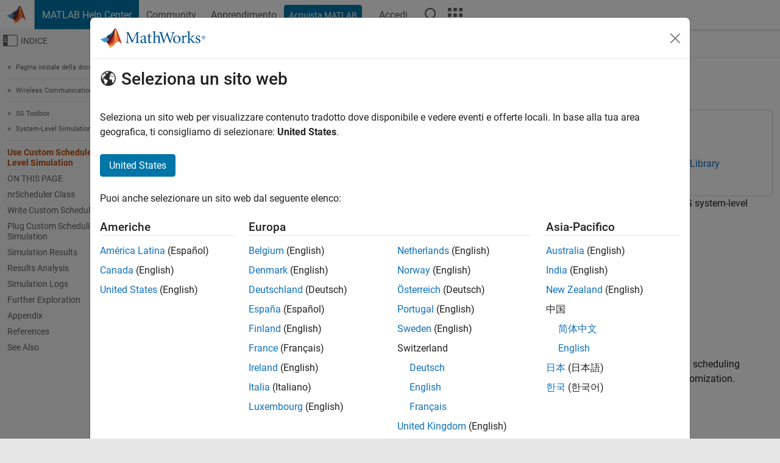

--- FILE ---
content_type: text/html
request_url: https://it.mathworks.com/help/5g/ug/nr-plug-custom-scheduler-in-system-level-simulation.html
body_size: 17572
content:
<!DOCTYPE html><html lang="it"><head><script>window.mwDocMetadata = {"isLoggedIn":false,"exampleVersionSpec":["=25.2"],"isArchivedDoc":false};</script>
	<meta charset="utf-8"/>
	<meta name="viewport" content="width=device-width, initial-scale=1.0"/>
	

	<link rel="icon" href="https://it.mathworks.com/etc.clientlibs/mathworks/clientlibs/customer-ui/templates/common/resources/images/favicon.20251211153853409.ico" type="image/x-icon"/>
	<link rel="canonical" href="https://it.mathworks.com/help/5g/ug/nr-plug-custom-scheduler-in-system-level-simulation.html"/>
	<meta http-equiv="X-UA-Compatible" content="IE=edge"/>
	
	
		<meta name="twitter:card" content="summary_large_image"/>
		<meta name="twitter:site" content="@MathWorks"/>
		
		<meta name="twitter:image" content="https://it.mathworks.com/template-service/help/full-header-footer-offcanvas-bs5/_jcr_content/ogImageSecureUrl.adapt.1200.medium.jpg/1744384063106.jpg"/>
		<meta property="og:image:url" content="https://it.mathworks.com/template-service/help/full-header-footer-offcanvas-bs5/_jcr_content/ogImageSecureUrl.adapt.1200.medium.jpg/1744384063106.jpg"/>
		<meta property="og:image:secure_url" content="https://it.mathworks.com/template-service/help/full-header-footer-offcanvas-bs5/_jcr_content/ogImageSecureUrl.adapt.1200.medium.jpg/1744384063106.jpg"/>
	
	<meta property="og:url" content="https://it.mathworks.com/help/5g/ug/nr-plug-custom-scheduler-in-system-level-simulation.html"/>
	<meta property="og:description" content="Create and integrate a custom scheduling strategy into system-level simulation framework and observe the network performance."/>
	<meta property="og:title" content="Use Custom Scheduler in 5G System-Level Simulation - MATLAB &amp; Simulink"/>
	<meta property="og:type" content="website"/>
	

	

	
    
<script src="https://it.mathworks.com/etc.clientlibs/mathworks/clientlibs/customer-ui/components/webvitals.min.20251211153853409.js"></script>




	
	

	
	
	

	

	
	
		
    
<link rel="stylesheet" href="https://it.mathworks.com/etc.clientlibs/mathworks/clientlibs/customer-ui/components/bootstrap5.min.20251211153853409.css" type="text/css"/>



		
    
<link rel="stylesheet" href="https://it.mathworks.com/etc.clientlibs/mathworks/clientlibs/customer-ui/templates/common/bs5.min.20251211153853409.css" type="text/css"/>



	
	
	
    
<link rel="stylesheet" href="https://it.mathworks.com/etc.clientlibs/mathworks/clientlibs/customer-ui/templates/offcanvasv5.min.20251211153853409.css" type="text/css"/>



	

	<link href="https://it.mathworks.com/etc.clientlibs/mathworks/clientlibs/customer-ui/templates/common/resources/fonts/roboto/roboto-latin-italic-400.20251211153853409.woff2" rel="preload" as="font" type="font/woff2" crossorigin=""/>
	<link href="https://it.mathworks.com/etc.clientlibs/mathworks/clientlibs/customer-ui/templates/common/resources/fonts/roboto/roboto-latin-italic-500.20251211153853409.woff2" rel="preload" as="font" type="font/woff2" crossorigin=""/>
	<link href="https://it.mathworks.com/etc.clientlibs/mathworks/clientlibs/customer-ui/templates/common/resources/fonts/roboto/roboto-latin-italic-700.20251211153853409.woff2" rel="preload" as="font" type="font/woff2" crossorigin=""/>
	<link href="https://it.mathworks.com/etc.clientlibs/mathworks/clientlibs/customer-ui/templates/common/resources/fonts/roboto/roboto-latin-normal-400.20251211153853409.woff2" rel="preload" as="font" type="font/woff2" crossorigin=""/>
	<link href="https://it.mathworks.com/etc.clientlibs/mathworks/clientlibs/customer-ui/templates/common/resources/fonts/roboto/roboto-latin-normal-500.20251211153853409.woff2" rel="preload" as="font" type="font/woff2" crossorigin=""/>
	<link href="https://it.mathworks.com/etc.clientlibs/mathworks/clientlibs/customer-ui/templates/common/resources/fonts/roboto/roboto-latin-normal-700.20251211153853409.woff2" rel="preload" as="font" type="font/woff2" crossorigin=""/>
	<link href="https://it.mathworks.com/etc.clientlibs/mathworks/clientlibs/customer-ui/templates/common/resources/fonts/mathworks.20251211153853409.woff" rel="preload" as="font" type="font/woff" crossorigin=""/>

	
		
		<script>(function(g,b,d,f){(function(a,c,d){if(a){var e=b.createElement("style");e.id=c;e.innerHTML=d;a.appendChild(e)}})(b.getElementsByTagName("head")[0],"at-body-style",d);setTimeout(function(){var a=b.getElementsByTagName("head")[0];if(a){var c=b.getElementById("at-body-style");c&&a.removeChild(c)}},f)})(window,document,"[class*='personalization-container']:not([id^='web-application']) {opacity: 0 !important}",1E3);</script> <script src="//assets.adobedtm.com/d0cc0600946eb3957f703b9fe43c3590597a8c2c/satelliteLib-e8d23c2e444abadc572df06537e2def59c01db09.js" async=""></script>

	
	

	

	

	<title>Use Custom Scheduler in 5G System-Level Simulation - MATLAB &amp; Simulink
</title>
	



<script src="https://it.mathworks.com/etc.clientlibs/mathworks/clientlibs/customer-ui/components/jquery.min.20251211153853409.js"></script><script src="https://it.mathworks.com/etc.clientlibs/mathworks/clientlibs/customer-ui/components/jquery-migrate.min.20251211153853409.js"></script>
<meta xmlns="http://www.w3.org/1999/xhtml" http-equiv="Content-Script-Type" content="text/javascript"/>

<link xmlns="http://www.w3.org/1999/xhtml" href="/help/releases/R2025b/includes/web/css/doc_center.css" rel="stylesheet" type="text/css"/>

<script src="/help/releases/R2025b/includes/shared/equationrenderer/release/MathRenderer.js"></script>
<script src="/help/releases/R2025b/includes/shared/scripts/l10n.js"></script>
<script src="/help/releases/R2025b/includes/shared/scripts/docscripts.js"></script>
<script src="/help/releases/R2025b/includes/shared/scripts/f1help.js"></script>
<script src="/help/releases/R2025b/includes/shared/scripts/mw.imageanimation.js"></script>
<script src="/help/releases/R2025b/includes/shared/scripts/jquery.highlight.js"></script>
<script src="/help/releases/R2025b/includes/product/scripts/underscore-min.js"></script>


<script xmlns="http://www.w3.org/1999/xhtml" src="/help/releases/R2025b/includes/shared/scripts/localstorage.js"></script>

<script src="/help/releases/R2025b/includes/web/scripts/overload.js"></script>
<script src="/help/releases/R2025b/includes/shared/scripts/helpservices.js"></script>
<script src="/help/releases/R2025b/includes/product/scripts/productfilter.js"></script>
<script src="/help/releases/R2025b/includes/shared/scripts/matlab_dialog_shared.js"></script>
<link href="/help/releases/R2025b/includes/shared/highlight/styles/mwdochighlight.min.css" rel="stylesheet" type="text/css"/>
<script src="/help/releases/R2025b/includes/shared/highlight/highlight.min.js"></script>
<link href="/help/releases/R2025b/includes/web/css/doc_center_print.css" rel="stylesheet" type="text/css" media="print"/>
	<meta name="robots" content="all"/><meta name="description" content="Create and integrate a custom scheduling strategy into system-level simulation framework and observe the network performance."/><style>/*BS5 - UserNav*/
	@media (min-width:992px) {
  	body.-has_usernav {      
    #localnav .navbar-nav { margin:0 0 0 -5px !important; display:inline-block; font-size:0; white-space:nowrap; }
    #localnav .navbar-nav > li { padding:0 !important; margin-bottom:0; display:inline-block; font-size:13px; line-height:1.00; float:none; }
    #localnav .navbar-nav > .nav-item + .nav-item { padding-left:1px !important; border-left:none !important; }
    #localnav .navbar-nav > li > a { padding:10px 10px 8px !important; border-radius:4px; display:inline-block; line-height:1.00; text-align:center; }

    #localnav .navbar-nav > li > a,
    #localnav .navbar-nav > li > a:visited { color:var(--mw-ws-global-link-color);  }    
    #localnav .navbar-nav > li > a:hover { background:var(--mw-ws-additive-color-transparent); color:var(--mw-color-brand03) !important; text-decoration:none !important; }
    #localnav .navbar-nav > li > a:focus { outline-offset:-2px; }

    #localnav .navbar-nav > li > a.active { background:#e6f2fa !important; color:var(--mw-ws-global-color) !important; }
    #localnav .navbar-nav > li > a.active:hover { background:#e6f2fa !important; color:var(--mw-ws-global-color) !important; }    

    #localnav .navbar-nav > li > a >.result_count { font-size:11px; }

    #localnav > li#crux_nav_documentation.active { padding:10px 10px 8px; border-radius:var(--mw-ws-global-border-radius); background:#e6f2fa; color:var(--mw-ws-global-color); line-height:1.00; text-align:center; }
    #localnav > li#crux_nav_documentation.active > a { padding:0; background:var(--mw-ws-additive-color-transparent); }
  }
}

@media (max-width:991.98px) {
  body.-has_usernav {   
    #localnav .navbar-nav { width:100% !important; }
    #localnav .navbar-nav > li { padding-left:0 !important; font-size:13px; }
    #localnav .navbar-nav > li > a.active { background:#e6f2fa; color:var(--mw-ws-global-color) !important; }
  }
}</style><style>#localnav:has(.alert) { height:calc(44px + 36px); padding-top:36px; }
			#localnav .alert { width: 100%; padding-top:2px; padding-right:5px; padding-bottom:2px; border-top:none; border-left:none; border-right:none; border-radius:0; display:flex; align-items:center; flex-direction:row; flex-wrap:nowrap; gap:7px; position:absolute; top:0; z-index:2;  }
			#localnav .alert p { margin-bottom:0; }
			#localnav .alert-dismissible .btn-close { margin-left:auto; position:relative; }</style><link rel="alternate" hreflang="x-default" href="https://www.mathworks.com/help/5g/ug/nr-plug-custom-scheduler-in-system-level-simulation.html"/>
	<link rel="alternate" hreflang="de" href="https://de.mathworks.com/help/5g/ug/nr-plug-custom-scheduler-in-system-level-simulation.html"/>
	<link rel="alternate" hreflang="en" href="https://www.mathworks.com/help/5g/ug/nr-plug-custom-scheduler-in-system-level-simulation.html"/>
	<link rel="alternate" hreflang="es" href="https://la.mathworks.com/help/5g/ug/nr-plug-custom-scheduler-in-system-level-simulation.html"/>
	<link rel="alternate" hreflang="fr" href="https://fr.mathworks.com/help/5g/ug/nr-plug-custom-scheduler-in-system-level-simulation.html"/>
	<link rel="alternate" hreflang="it" href="https://it.mathworks.com/help/5g/ug/nr-plug-custom-scheduler-in-system-level-simulation.html"/>
	<link rel="alternate" hreflang="ja" href="https://jp.mathworks.com/help/5g/ug/nr-plug-custom-scheduler-in-system-level-simulation.html"/>
	<link rel="alternate" hreflang="ko" href="https://kr.mathworks.com/help/5g/ug/nr-plug-custom-scheduler-in-system-level-simulation.html"/>
	<link rel="alternate" hreflang="zh" href="https://ww2.mathworks.cn/help/5g/ug/nr-plug-custom-scheduler-in-system-level-simulation.html"/></head>



	<body id="template_offcanvas" class="site_lang_it templateservice offcanvas_fluid
		  
		  
		  
 		  
		  -has_usernav
		  -is_full_header
		  
		  ">
		<a class="skip_link visually-hidden-focusable" href="#main">Vai al contenuto</a>

		
		


	<div class="sticky-top" id="sticky_container">
		

	<header class="-has_matrix
					 -has_mwa
					 -has_store
					 -has_topnav
					 -has_subnav
					 ">
		<nav class="navbar navbar-expand-lg" aria-label="Navigazione pagina principale">
			<div class="container-fluid">
				<div class="d-lg-flex flex-row align-items-center" id="header_content_container">
					<a href="/?s_tid=user_nav_logo" class="navbar-brand d-inline-flex">
						
						<img src="https://it.mathworks.com/etc.clientlibs/mathworks/clientlibs/customer-ui/templates/common/resources/images/mathworks-logo-membrane.20251211153853409.svg" class="mw_logo" alt="MathWorks" width="34" height="30"/>
					</a>

					<div class="sectionHead sectionhead containsResourceName resourceClass-sectionhead">


	<p class="d-inline-flex d-lg-none h1">
		<a href="/help/?s_tid=user_nav_help" class="add_cursor_pointer">MATLAB Help Center</a>
		
	</p>
	




</div>


					<div class="d-flex d-lg-none" id="global_mobile_actuator_container_search">
						<button class="navbar-toggler btn collapsed" id="global_search_mobile_actuator" type="button" data-toggle="collapse" data-bs-toggle="collapse" data-target="#global_search_mobile" data-bs-target="#global_search_mobile" aria-controls="global_search_mobile" aria-expanded="false" aria-label="Toggle Search">
							<span class="icon-search"></span>
						</button>
					</div>
					<div class="navbar-collapse collapse" id="global_search_mobile">
						<div id="global_search_mobile_placeholder"></div>
						<div id="global_search_container">
							<div class="sectionHeadSearchBox sectionheadsearchbox containsResourceName resourceClass-sectionheadsearchbox">

	

	
		
    
<script src="https://it.mathworks.com/etc.clientlibs/mathworks/clientlibs/customer-ui/components/sectionheadsearchbox/bs5.min.20251211153853409.js"></script>



		
    
<link rel="stylesheet" href="https://it.mathworks.com/etc.clientlibs/mathworks/clientlibs/customer-ui/components/typeahead.min.20251211153853409.css" type="text/css"/>
<script src="https://it.mathworks.com/etc.clientlibs/mathworks/clientlibs/customer-ui/components/lodash.min.20251211153853409.js"></script>
<script src="https://it.mathworks.com/etc.clientlibs/mathworks/clientlibs/customer-ui/components/handlebars.min.20251211153853409.js"></script>
<script src="https://it.mathworks.com/etc.clientlibs/mathworks/clientlibs/customer-ui/components/typeahead.min.20251211153853409.js"></script>



		
    



		
		<form name="search" id="site_search" class="site_search" action="/support/search.html" method="get" data-release="R2025b" data-language="it">
			<div class="input-group">
				<label id="search-mathworks" class="visually-hidden" for="query">Cerca nel centro assistenza</label>
				<input type="hidden" name="c[]" id="site_search_collection" value="support"/>
				<input type="search" name="q" id="query" class="form-control conjoined_search" aria-autocomplete="list" autocomplete="off" role="combobox" aria-controls="search_suggestions" aria-haspopup="listbox" aria-expanded="true" aria-activedescendant="" placeholder="Cerca nel centro assistenza" data-site-domain="it" data-site-language="it" data-typeahead-proxy-url="https://services.mathworks.com/typeahead" data-typeahead-type="grouped" data-typeahead-result-count="5" data-typeahead-collection="functions,blocks" data-label-suggestions="Suggerimenti" data-label-see-all-results="See all results" aria-labelledby="search-mathworks" aria-owns="sectionHeadSearchDropdown"/>
				<button class="btn btn_color_blue btn-outline dropdown-toggle" type="button" data-toggle="dropdown" data-bs-toggle="dropdown" aria-expanded="false" id="site_search_selector">Centro assistenza</button>
				<ul class="dropdown-menu dropdown-menu-end" id="sectionHeadSearchDropdown">
					
						<li style="display:none;"><a class="dropdown-item" href="#" data-placeholder="Cerca nel centro assistenza" data-collection="support" data-action="https://it.mathworks.com/support/search.html" data-parameter="q">Centro assistenza</a></li>
					
					<li><a class="dropdown-item" href="#" data-placeholder="Ricerca MathWorks.com" data-collection="entire_site" data-action="https://it.mathworks.com/search.html" data-parameter="q">MathWorks</a></li>
				</ul>
				<button type="submit" id="searchbutton" class="btn btn_color_blue btn-outline icon-search" aria-label="Cerca"></button>
			</div>
		</form>
	

	

</div>

						</div>
					</div>


					<div class="d-flex d-lg-none" id="global_mobile_actuator_container_navigation">
						<button class="navbar-toggler collapsed btn" id="global_navigation_mobile_actuator" type="button" data-toggle="collapse" data-bs-toggle="collapse" data-target="#global_navigation" data-bs-target="#global_navigation" aria-controls="global_navigation" aria-expanded="false" aria-label="${alwaystranslate:&#39;Toggle Main Navigation&#39;}">
							<span class="icon-menu-full"></span>
						</button>
					</div>
					<div class="collapse navbar-collapse" id="global_navigation">
						
						<div class="topNavigation topnavigation containsResourceName resourceClass-topnavigation">



	<ul class="navbar-nav flex-grow-1 align-items-lg-center mb-0">
		
		
			<li class="nav-item dropdown" id="globalnav_item_helpcenter">
				
	
	
	

	

	<a href="/help/?s_tid=user_nav_help" class="nav-link active ">

		

		
			
			MATLAB Help Center</a>

		
		
	

				
			</li>
		
			<li class="nav-item dropdown" id="globalnav_item_community">
				
	
	
	

	

	<a href="/matlabcentral/?s_tid=user_nav_community" class="nav-link ">

		

		
			
			Community</a>

		
		
	

				
			</li>
		
			<li class="nav-item dropdown" id="globalnav_item_learning">
				
	
	
	

	

	<a href="https://matlabacademy.mathworks.com/?s_tid=user_nav_learning" class="nav-link ">

		

		
			
			Apprendimento</a>

		
		
	

				
			</li>
		

		
		<li class="nav-item  -alignment_lg_end" id="globalnav_item_matlab">
			
			

			
	
	
	

	

	<a href="https://login.mathworks.com/embedded-login/landing.html?cid=getmatlab&amp;s_tid=user_nav_getml" style="display:none !important;" class="not-logged-in btn btn_color_blue d-block d-lg-inline-flex ">

		

		
			
			Acquista MATLAB</a>

		
		
	

			
	
	
	

	

	<a href="https://login.mathworks.com/embedded-login/landing.html?cid=getmatlab&amp;s_tid=user_nav_getml" style="display:none !important;" class="logged-in btn btn_color_blue d-block d-lg-inline-flex ">

		

		
			
			MATLAB</a>

		
		
	


		</li>

		
		
			<li class="nav-item dropdown -alignment_lg_end" id="globalnav_item_mwa">
				<a href="#" class="nav-link headernav_login mwa-nav_login" id="mwanav_item_login" style="display: none;" aria-label="Accedere al proprio MathWorks Account">
					Accedi
				</a>

				<a href="#" class="nav-link headernav_logout dropdown-toggle" id="mwanav_actuator" role="button" data-toggle="dropdown" data-bs-toggle="dropdown" aria-expanded="false" style="display: none;" title="Accedi al tuo MathWorks Account">
					<span class="mwanav_avatar mwa_image_drop_down"></span>
					<span class="mobile_account_name visually_hidden_xxl visually_hidden_xl visually_hidden_lg hidden-md hidden-lg"></span>
				</a>
				<ul class="dropdown-menu dropdown-menu-lg-end" id="mwanav_dropdown_menu">
					<li id="mwanav_item_account"><a class="mwa-account dropdown-item">Il Mio Account</a></li>
					<li id="mwanav_item_community"><a class="mwa-community-profile dropdown-item">Il mio Profilo utente</a></li>
					<li id="mwanav_item_associate"><a class="mwa-link-license dropdown-item">Associa Licenza</a></li>
					<li><hr class="dropdown-divider"/></li>
					<li id="mwanav_item_logout"><a class="mwa-logout dropdown-item">Disconnettiti</a></li>
				</ul>
			</li>
		

		

		

		<li class="nav-item d-block d-lg-none" id="globalnav_item_mobile_cta_support">
			
	
	
	

	

	<a href="/support/contact_us.html" id="mobile_cta_support" class="nav-link ">

		

		
			<span class="icon-phone"></span>
			Contatta l’assistenza MathWorks</a>

		
		
	

		</li>

		<li class="nav-item d-block d-lg-none" id="globalnav_item_mobile_cta_corporate">
			
	
	
	

	

	<a href="/" id="mobile_cta_corporate" class="nav-link ">

		

		
			<span class="icon-membrane"></span>
			Visit mathworks.com</a>

		
		
	

		</li>

		<li class="nav-item dropdown d-none d-lg-block -alignment_lg_end" id="globalnav_item_search">
			<a href="#" class="nav-link dropdown-toggle" role="button" data-toggle="dropdown" data-bs-toggle="dropdown" aria-expanded="false" aria-label="Cerca"><span class="icon-search"></span></a>
			<div class="dropdown-menu">
				<div class="container-lg">
					<div class="row align-items-center">
						
						
							<div class="col">
								<div id="global_search_desktop_placeholder"></div>
							</div>
						
					</div>
				</div>
			</div>
		</li>

		<li class="nav-item d-none d-lg-block -alignment_lg_end" id="globalnav_item_matrix">
			<mw-matrix lang="it" tier="DOTCOM" env="prod" bsversion="bs5" class="nav-link" host="https://it.mathworks.com"></mw-matrix>
		</li>
	</ul>


	


</div>

					</div>
				</div>

				
			</div>
		</nav>
	</header>



		
		
		
	</div>





		
<div id="offcanvas_container">
	

	<div class="collapse collapse-horizontal" id="offcanvas_menu" data-offcanvas-id="helpcenter-offcanvas">
		<button class="btn collapsed" id="offcanvas_actuator" type="button" data-bs-toggle="collapse" data-bs-target="#offcanvas_menu" aria-expanded="false" aria-controls="offcanvas_menu">
			<span class="icon-offcanvas-menu"><span class="visually-hidden">Attiva/disattiva menu di navigazione off-canvas</span></span> <span class="offcanvas_actuator_label" aria-hidden="true">Indice</span>
		</button>
		<div id="offcanvas_menu_content"><nav class="offcanvas_nav" role="navigation">
<div class="search_refine_v4 -presentation_browse">
<div id="facets_area">
<div class="personalization-container" id="web-application-offcanvas-container">
<ol itemscope="" itemtype="https://schema.org/BreadcrumbList" class="nav_breadcrumb list-unstyled" id="ul_left_nav_ancestors">
  <li itemscope="" itemtype="http://www.schema.org/ListItem" itemprop="itemListElement">
	  <a itemprop="item" href="/help/index.html?s_tid=CRUX_lftnav">
      <span itemprop="name">Pagina iniziale della documentazione</span>
		</a>
    <meta itemprop="position" content="1"/>
	</li>
</ol>
<ol itemscope="" itemtype="https://schema.org/BreadcrumbList" class="nav_breadcrumb list-unstyled" id="ul_left_nav_productgroups">
<li itemscope="" itemtype="http://schema.org/ListItem" itemprop="itemListElement">
	<a itemprop="item" href="/help/overview/wireless-communications.html?s_tid=hc_product_group_bc">
    <span itemprop="name">Wireless Communications</span>
	</a>
  <meta itemprop="position" content="1"/>
</li></ol><ol itemscope="" itemtype="https://schema.org/BreadcrumbList" class="nav_disambiguation list-unstyled"><li itemscope="" itemtype="http://schema.org/ListItem" itemprop="itemListElement">
						<a itemprop="item" href="../index.html?s_tid=CRUX_lftnav" id="index">
              <span itemprop="name">5G Toolbox</span>
            </a>
            <meta itemprop="position" content="1"/>
					</li><li itemscope="" itemtype="http://schema.org/ListItem" itemprop="itemListElement">
						<a itemprop="item" href="../system-level-simulation.html?s_tid=CRUX_lftnav" id="mw_00fe9036-bb0f-48fe-beb0-7719a40f75d4">
              <span itemprop="name">System-Level Simulation</span>
            </a>
            <meta itemprop="position" content="2"/>
					</li></ol><ul class="nav_scrollspy nav list-unstyled" id="nav_scrollspy" aria-label="On this page">
	<li class="nav_scrollspy_function nav-item notranslate" aria-hidden="true">Use Custom Scheduler in 5G System-Level Simulation</li>

<li class="nav_scrollspy_title" id="SSPY810-refentry">On this page</li><li class="nav-item"><a href="#NRPlugCustomSchedulerExample-1" class="intrnllnk nav-link">nrScheduler Class</a></li><li class="nav-item"><a href="#NRPlugCustomSchedulerExample-2" class="intrnllnk nav-link">Write Custom Scheduling Strategy</a></li><li class="nav-item"><a href="#NRPlugCustomSchedulerExample-4" class="intrnllnk nav-link">Plug Custom Scheduling Strategy into Simulation</a></li><li class="nav-item"><a href="#NRPlugCustomSchedulerExample-5" class="intrnllnk nav-link">Simulation Results</a></li><li class="nav-item"><a href="#NRPlugCustomSchedulerExample-6" class="intrnllnk nav-link">Results Analysis</a></li><li class="nav-item"><a href="#NRPlugCustomSchedulerExample-10" class="intrnllnk nav-link">Simulation Logs</a></li><li class="nav-item"><a href="#NRPlugCustomSchedulerExample-11" class="intrnllnk nav-link">Further Exploration</a></li><li class="nav-item"><a href="#NRPlugCustomSchedulerExample-12" class="intrnllnk nav-link">Appendix</a></li><li class="nav-item"><a href="#References" class="intrnllnk nav-link">References</a></li><li class="nav-item"><a href="#seealsoref" class="intrnllnk nav-link">See Also</a></li></ul></div>
</div>
</div>
</nav>
			<div class="sidebar parsys containsResourceName resourceClass-parsys"><div class="targetcontainer containsResourceName resourceClass-targetcontainer section">



<div class="personalization-container " id="web-application-offcanvas-container">
	<div><div class="targetContent parsys containsResourceName resourceClass-parsys">
</div>
</div>
</div></div>

</div>

		</div>
		
    
<script src="https://it.mathworks.com/etc.clientlibs/mathworks/clientlibs/customer-ui/templates/offcanvasv5.min.20251211153853409.js"></script>



	</div>


	<div id="offcanvas_body_container">
		<div id="offcanvas_body">
			

	
	<div class="localnav" id="localnav">
		<div class="localnav_container">
			<div class="container-fluid">
				<div class="row">
					<div class="col-12">
						<nav class="navbar navbar-expand-lg" aria-label="Local Navigation">
							<button class="navbar-toggler" type="button" id="localnav_actuator" data-toggle="collapse" data-bs-toggle="collapse" data-target="#local_navigation" data-bs-target="#local_navigation" aria-controls="localnav" aria-expanded="false" aria-label="Navigazione Toggle"><span class="icon-kebab"></span></button>
							<div class="collapse navbar-collapse" id="local_navigation">
								<div class="localNavigation localnav containsResourceName resourceClass-localnav">



	
	<ul class="navbar-nav  crux_resource_list crux_browse" id="localnav_navbar">
	<li class="nav-item crux_resource" data-nav-id="crux_nav_documentation">
		<a class="nav-link active" href="/help/5g/system-level-simulation.html?s_tid=CRUX_topnav" data-id="">
			Documentation
	    </a>
	</li>

	<li class="nav-item crux_resource" data-nav-id="crux_nav_examples">
		<a class="nav-link " href="/help/5g/examples.html?s_tid=CRUX_topnav&amp;category=system-level-simulation" data-id="">
			Examples
	    </a>
	</li>

	<li class="nav-item crux_resource" data-nav-id="crux_nav_function">
		<a class="nav-link " href="/help/5g/referencelist.html?type=function&amp;s_tid=CRUX_topnav&amp;category=system-level-simulation" data-id="">
			Functions
	    </a>
	</li>

	<li class="nav-item crux_resource" data-nav-id="crux_nav_block">
		<a class="nav-link " href="/help/5g/referencelist.html?type=block&amp;s_tid=CRUX_topnav&amp;category=system-level-simulation" data-id="">
			Blocks
	    </a>
	</li>

	<li class="nav-item crux_resource" data-nav-id="crux_nav_app">
		<a class="nav-link " href="/help/5g/referencelist.html?type=app&amp;s_tid=CRUX_topnav&amp;category=system-level-simulation" data-id="">
			Apps
	    </a>
	</li>

	<li class="nav-item crux_resource" data-nav-id="crux_nav_video">
		<a class="nav-link " href="/support/search.html?fq%5B%5D=asset_type_name:video&amp;fq%5B%5D=category:5g/system-level-simulation&amp;page=1&amp;s_tid=CRUX_topnav" data-id="">
			Video
	    </a>
	</li>

	<li class="nav-item crux_resource" data-nav-id="crux_nav_answers">
		<a class="nav-link " href="/support/search.html?fq%5B%5D=asset_type_name:answer&amp;fq%5B%5D=category:5g/system-level-simulation&amp;page=1&amp;s_tid=CRUX_topnav" data-id="">
			Risposte
	    </a>
	</li>
</ul>




</div>

							</div>
						</nav>
					</div>
				</div>
			</div>
		</div>
	</div>



			<div class="introParsys parsys containsResourceName resourceClass-parsys">
</div>

			<div class="content_container" id="content_container">
				<div class="container-fluid">
					<div class="row">
						<div class="col" id="offcanvas_fixed_menu_container"> </div>
						<div class="col" id="offcanvas_content_container">
							
							<div id="offcanvas_focus_actuator" tabindex="0" class="d-block d-md-none"><span class="visually-hidden">Contenuto principale</span></div>
							

<main id="main" tabindex="-1">
	
	<section><div class="mainParsys parsys containsResourceName resourceClass-parsys"><div class="cssjs containsResourceName section resourceClass-cssjs">






<style>
@media (max-width:991.98px) {

    #localnav .nav-item:not(:first-child) .nav-link { padding-left:24px !important; }
    #localnav .dropdown-menu .dropdown-item { padding-left:calc(var(--bs-dropdown-item-padding-x) * 3); }

}
</style>
</div>
<div class="cssjs containsResourceName section resourceClass-cssjs">





	
    
<link rel="stylesheet" href="https://it.mathworks.com/etc.clientlibs/mathworks/clientlibs/customer-ui/components/embeddedchat/bs5.min.20251211153853409.css" type="text/css"/>
<script src="https://it.mathworks.com/etc.clientlibs/mathworks/clientlibs/customer-ui/templates/akamai.min.20251211153853409.js"></script>
<script src="https://it.mathworks.com/etc.clientlibs/mathworks/clientlibs/customer-ui/components/embeddedchat/bs5.min.20251211153853409.js"></script>



	
	



</div>
<div class="cssjs containsResourceName section resourceClass-cssjs">






<style>
@media (max-width: 991.98px) {
    #localnav_actuator { width:auto !important; padding-left:10px !important; display: flex !important; align-items:center !important; flex-direction: row-reverse !important; justify-content:center !important; }
    #localnav_actuator:after { padding-right:5px; content:"Risorse"; font-size:14px; white-space:nowrap; }
    #localnav_actuator .icon-kebab { position:relative; top:-1px; }
    #localnav_actuator .icon-kebab:before { content: "\e60f" !important; font-size:16px; }
}
</style>
</div>
<div class="cssjs containsResourceName section resourceClass-cssjs">





	
	
    
<link rel="stylesheet" href="https://it.mathworks.com/etc.clientlibs/mathworks/clientlibs/customer-ui/templates/mathworks-aem.min.20251211153853409.css" type="text/css"/>
<link rel="stylesheet" href="https://it.mathworks.com/etc.clientlibs/mathworks/clientlibs/customer-ui/components/searchrefine.min.20251211153853409.css" type="text/css"/>
<link rel="stylesheet" href="https://it.mathworks.com/etc.clientlibs/mathworks/clientlibs/customer-ui/components/panel.min.20251211153853409.css" type="text/css"/>
<link rel="stylesheet" href="https://it.mathworks.com/etc.clientlibs/mathworks/clientlibs/customer-ui/components/card.min.20251211153853409.css" type="text/css"/>
<link rel="stylesheet" href="https://it.mathworks.com/etc.clientlibs/mathworks/clientlibs/customer-ui/templates/search.min.20251211153853409.css" type="text/css"/>



	



</div>
<div class="cssjs containsResourceName section resourceClass-cssjs">





	
	
    
<link rel="stylesheet" href="https://it.mathworks.com/etc.clientlibs/mathworks/clientlibs/customer-ui/components/form.min.20251211153853409.css" type="text/css"/>



	



</div>
<div class="cssjs containsResourceName section resourceClass-cssjs">





	
    
<link rel="stylesheet" href="https://it.mathworks.com/etc.clientlibs/mathworks/clientlibs/customer-ui/components/nuggets.min.20251211153853409.css" type="text/css"/>
<script src="https://it.mathworks.com/etc.clientlibs/mathworks/clientlibs/customer-ui/components/nuggets.min.20251211153853409.js"></script>



	
	



</div>
<div class="cssjs containsResourceName section resourceClass-cssjs">





	
    



	
	



</div>
<div class="cssjs containsResourceName section resourceClass-cssjs">





	
    
<link rel="stylesheet" href="https://it.mathworks.com/etc.clientlibs/mathworks/clientlibs/customer-ui/components/accordion.min.20251211153853409.css" type="text/css"/>
<link rel="stylesheet" href="https://it.mathworks.com/etc.clientlibs/mathworks/clientlibs/customer-ui/components/alert.min.20251211153853409.css" type="text/css"/>
<link rel="stylesheet" href="https://it.mathworks.com/etc.clientlibs/mathworks/clientlibs/customer-ui/components/band.min.20251211153853409.css" type="text/css"/>
<link rel="stylesheet" href="https://it.mathworks.com/etc.clientlibs/mathworks/clientlibs/customer-ui/components/blockquote.min.20251211153853409.css" type="text/css"/>
<link rel="stylesheet" href="https://it.mathworks.com/etc.clientlibs/mathworks/clientlibs/customer-ui/components/image.min.20251211153853409.css" type="text/css"/>
<link rel="stylesheet" href="https://it.mathworks.com/etc.clientlibs/mathworks/clientlibs/customer-ui/components/inpagenav.min.20251211153853409.css" type="text/css"/>
<link rel="stylesheet" href="https://it.mathworks.com/etc.clientlibs/mathworks/clientlibs/customer-ui/components/table.min.20251211153853409.css" type="text/css"/>
<script src="https://it.mathworks.com/etc.clientlibs/mathworks/clientlibs/customer-ui/components/accordion.min.20251211153853409.js"></script>
<script src="https://it.mathworks.com/etc.clientlibs/mathworks/clientlibs/customer-ui/components/panel.min.20251211153853409.js"></script>



	
	



</div>
<div class="targetcontainer containsResourceName resourceClass-targetcontainer section">



<div class="personalization-container " id="web-application-body-container">
<section xmlns="http://www.w3.org/1999/xhtml" id="doc_center_content" itemprop="content" lang="en" data-language="en" data-bs-spy="scroll" data-bs-target="#nav_scrollspy"><div id="pgtype-topic">
<section><h1 class="r2025b" itemprop="title content" id="mw_f50a4203-9daf-4dec-88b0-6d0bc8070d5b">Use Custom Scheduler in 5G System-Level Simulation</h1><div class="examples_short_list hidden_ios_android" data-products="5G WIRELESSNETWORK"><div data-pane="metadata" class="card metadata_container"><div class="card-body metadata_content"><p class="add_margin_5">This example uses:</p><ul class="list-unstyled add_border_bottom example_product_list" itemprop="requiredprods"><li><a class="coming_from_product" href="matlab:matlab.internal.addons.showAddon(&#39;5G&#39;)">5G Toolbox</a><a class="not_coming_from_product" href="../../5g/index.html">5G Toolbox</a></li><li><a class="coming_from_product" href="matlab:matlab.internal.addons.showAddon(&#39;WIRELESSNETWORK&#39;)">Communications Toolbox Wireless Network Simulation Library</a><a class="not_coming_from_product" href="https://www.mathworks.com/matlabcentral/fileexchange/119923-communications-toolbox-wireless-network-simulation-library">Communications Toolbox Wireless Network Simulation Library</a></li></ul><div class="d-grid"><a class="btn btn_color_blue" href="matlab:openExample(&#39;5g/NRPlugCustomSchedulerExample&#39;)" data-ex-genre="Live Script">Open Live Script</a></div></div></div></div><div itemscope="" itemtype="http://www.mathworks.com/help/schema/MathWorksDocPage/Example" itemprop="example" class="em_example"><meta itemprop="exampleid" content="5g-NRPlugCustomSchedulerExample"/><meta itemprop="exampletitle" content="Use Custom Scheduler in 5G SystemLevel Simulation"/></div><span id="NRPlugCustomSchedulerExample" class="anchor_target"></span><p class="shortdesc">This example shows how to create a custom resource-scheduling strategy, using the <a href="../ref/nrscheduler-class.html" data-docid="5g_ref#mw_56dd154e-95de-4db5-be86-dfdd6ede2dcb" class="a"><code class="olink">nrScheduler</code></a> class, and use it in a 5G system-level simulation. When developing a custom scheduling strategy, you can:</p><div class="itemizedlist"><ul><li><p>Use the available properties from the <a href="../ref/nrscheduler-class.html" data-docid="5g_ref#mw_56dd154e-95de-4db5-be86-dfdd6ede2dcb" class="a"><code class="olink">nrScheduler</code></a> class.</p></li><li><p>Define custom user equipment (UE) information and use it in the scheduling strategy.</p></li><li><p>Define custom properties and methods in the scheduling strategy.</p></li><li><p>Define custom statistics for your scheduling strategy.</p></li></ul></div><p>This example features various simulation logs and visualizations that you can use to assess the impact of the developed scheduling strategy on network performance. This figure indicates where a scheduler resides in the protocol stack along with its customization.</p><div class="informalfigure"><div id="d126e31556" class="mediaobject"><p><img src="../../examples/5g/win64/NRPlugCustomSchedulerExample_01.png" alt="Custom scheduler" height="320" width="499"/></p></div></div><div class="procedure"><h3 class="title" id="NRPlugCustomSchedulerExample-1"><code class="literal">nrScheduler</code> Class</h3><p>The <a href="../ref/nrscheduler-class.html" data-docid="5g_ref#mw_56dd154e-95de-4db5-be86-dfdd6ede2dcb" class="a"><code class="olink">nrScheduler</code></a> class handles physical uplink shared channel (PUSCH) and physical downlink shared channel (PDSCH) resource scheduling. For each scheduled slot, the class prioritizes satisfying the retransmission requirements of the UE nodes. After addressing retransmissions, it schedules new transmissions with the remaining frequency resources within the bandwidth. You can customize the new transmission scheduling by creating a subclass of <a href="../ref/nrscheduler-class.html" data-docid="5g_ref#mw_56dd154e-95de-4db5-be86-dfdd6ede2dcb" class="a"><code class="olink">nrScheduler</code></a> and writing your custom scheduling logic. </p><p>The <a href="../ref/nrscheduler-class.html" data-docid="5g_ref#mw_56dd154e-95de-4db5-be86-dfdd6ede2dcb" class="a"><code class="olink">nrScheduler</code></a> class provides access to various information, such as UE buffer status, channel quality, and other relevant details, through its properties. You can use these properties to write an intelligent scheduling strategy. The <a href="../ref/nrscheduler-class.html" data-docid="5g_ref#mw_56dd154e-95de-4db5-be86-dfdd6ede2dcb" class="a"><code class="olink">nrScheduler</code></a> class exposes <a href="../ref/nrscheduler.schedulenewtransmissionsdl.html" data-docid="5g_ref#mw_60c8f75a-8de3-47bb-bd6f-d4ba51256741" class="a"><code class="olink">scheduleNewTransmissionsDL</code></a> and <a href="../ref/nrscheduler.schedulenewtransmissionsul.html" data-docid="5g_ref#mw_dcab66e3-229f-4f08-89b1-3de7edf99d52" class="a"><code class="olink">scheduleNewTransmissionsUL</code></a> as protected methods, enabling you to override them in your custom strategy class inherited from <a href="../ref/nrscheduler-class.html" data-docid="5g_ref#mw_56dd154e-95de-4db5-be86-dfdd6ede2dcb" class="a"><code class="olink">nrScheduler</code></a>.</p><h3 class="title" id="NRPlugCustomSchedulerExample-2">Write Custom Scheduling Strategy</h3><p>This example uses the scheduling strategy implemented in the helper file <a href="matlab:openExample(&#39;5g/NRPlugCustomSchedulerExample&#39;,&#39;supportingFile&#39;,&#39;helperNRCustomSchedulingStrategy&#39;)" target="_blank"><code class="literal">helperNRCustomSchedulingStrategy</code></a>, which inherits from <a href="../ref/nrscheduler-class.html" data-docid="5g_ref#mw_56dd154e-95de-4db5-be86-dfdd6ede2dcb" class="a"><code class="olink">nrScheduler</code></a>.</p><h4 class="title" id="NRPlugCustomSchedulerExample-3">Strategy Description</h4><p>The scheduling strategy in this example allocates resource blocks (RBs) to UE nodes based on their priorities. At setup, you can categorize each UE node as either high-priority (priority 1) or low-priority (priority 2). During runtime, the scheduling strategy executes these steps in each scheduled slot:</p><div class="orderedlist"><ol style="list-style: decimal;"><li><p>Scheduling of High-Priority UE nodes—The strategy allots a predefined, fixed number of RBs to each eligible high-priority UE. For more information about eligible UE nodes, see the <a href="../ref/nrscheduler.schedulenewtransmissionsdl.html" data-docid="5g_ref#mw_60c8f75a-8de3-47bb-bd6f-d4ba51256741" class="a"><code class="olink">scheduleNewTransmissionsDL</code></a> and <a href="../ref/nrscheduler.schedulenewtransmissionsul.html" data-docid="5g_ref#mw_dcab66e3-229f-4f08-89b1-3de7edf99d52" class="a"><code class="olink">scheduleNewTransmissionsUL</code></a> methods of the <a href="../ref/nrscheduler-class.html" data-docid="5g_ref#mw_56dd154e-95de-4db5-be86-dfdd6ede2dcb" class="a"><code class="olink">nrScheduler</code></a> class. If the strategy cannot serve all high-priority UE nodes with the required fixed number of RBs, then it schedules UE nodes from a randomly selected subset of high-priority UE nodes in the slot.</p></li><li><p>Scheduling of Low-Priority UE nodes— After allocating RBs to high-priority UE nodes, if any RBs remain free, the scheduling strategy distributes them equally among the low-priority UE nodes.</p></li></ol></div><p>This strategy applies to both downlink (DL) and uplink (UL) new transmission scheduling. You can implement different logic for DL and UL scheduling in your custom strategy.</p><h3 class="title" id="NRPlugCustomSchedulerExample-4">Plug Custom Scheduling Strategy into Simulation</h3><p>Create a 5G system-level simulation scenario and add the custom scheduling strategy to it.</p><p>Check if the Communications Toolbox™ Wireless Network Simulation Library support package is installed. If the support package is not installed, MATLAB® returns an error with a link to download and install the support package.</p><div class="code_responsive"><div class="programlisting"><div class="codeinput"><pre>wirelessnetworkSupportPackageCheck</pre></div></div></div><p>Create a wireless network simulator.</p><span id="mw_rtc_NRPlugCustomSchedulerExample_754DE413" class="anchor_target"></span><div class="code_responsive"><div class="programlisting"><div class="codeinput"><pre>rng(<span style="color:#A020F0">&#34;default&#34;</span>)           <span style="color:#228B22">% Reset the random number generator</span>
numFrameSimulation = <span class="live_control_container"><img tabindex="-1" alt="" src="../../examples/5g/win64/NRPlugCustomSchedulerExample_06.png"/><span data-examplename="openExample(&#39;5g/NRPlugCustomSchedulerExample&#39;)" tabindex="0" data-controlvalue="30" data-bs-trigger="focus" data-bs-container="body" data-bs-toggle="popover" data-bs-placement="top" data-bs-html="true" class="popover_trigger add_cursor_pointer live_control_equivalent_value">30</span></span>; <span style="color:#228B22">% Simulation time in terms of number of 10 ms frames</span>
networkSimulator = wirelessNetworkSimulator.init;</pre></div></div></div><p>Create a gNB node and specify its position, carrier frequency, channel bandwidth, subcarrier spacing, receive gain, number of transmit and receive antennas, and sounding reference signal (SRS) transmission periodicity (in slots) for all connecting UE nodes.</p><div class="code_responsive"><div class="programlisting"><div class="codeinput"><pre>gNB = nrGNB(Position=[0 0 10],CarrierFrequency=2.6e9,ChannelBandwidth=5e6,SubcarrierSpacing=15e3,ReceiveGain=11, <span style="color:#0000FF">...</span>
   NumTransmitAntennas=16,NumReceiveAntennas=8,SRSPeriodicityUE=40);</pre></div></div></div><p>Create an object of the custom scheduler class <a href="matlab:openExample(&#39;5g/NRPlugCustomSchedulerExample&#39;,&#39;supportingFile&#39;,&#39;helperNRCustomSchedulingStrategy&#39;)" target="_blank"><code class="literal">helperNRCustomSchedulingStrategy</code></a>. Specify the fixed number of RBs allocated to a high-priority UE in a DL assignment or a UL grant by using the <code class="literal">NumRBHighPriority</code> property of the object. If the number of free RBs is less than this number, then the scheduler allocates all the free RBs to a randomly selected high-priority UE node. After creating the custom scheduler object, add it to the gNB node.</p><div class="code_responsive"><div class="programlisting"><div class="codeinput"><pre>myScheduler = helperNRCustomSchedulingStrategy(NumRBHighPriority=4);
configureScheduler(gNB,Scheduler=myScheduler);</pre></div></div></div><p>Create four UE nodes. Specify the name and the position of each UE node.</p><div class="code_responsive"><div class="programlisting"><div class="codeinput"><pre>numUEs = 4;
uePositions = [randi([0 250],numUEs,2) ones(numUEs,1)];
ueNames = <span style="color:#A020F0">&#34;UE-&#34;</span> + (1:size(uePositions,1));
UEs = nrUE(Name=ueNames,Position=uePositions);</pre></div></div></div><p>Connect the UE nodes to the gNB node, set the DL channel state information (CSI) report periodicity to 10 slots, and assign the custom UE context named <code class="literal">Priority</code> to each UE node. Divide the nodes into high-priority and low-priority groups, with the half designated as high priority and the other half as low priority. The custom scheduling strategy <a href="matlab:openExample(&#39;5g/NRPlugCustomSchedulerExample&#39;,&#39;supportingFile&#39;,&#39;helperNRCustomSchedulingStrategy&#39;)" target="_blank"><code class="literal">helperNRCustomSchedulingStrategy</code></a> uses this configuration during resource scheduling. For more information about how to add custom UE context, see the <code class="literal">CustomContext</code> name-value argument of the <a href="../ref/nrgnb.connectue.html" data-docid="5g_ref#mw_3d64d440-0c91-4e09-b867-b30521e76cf8" class="a"><code class="olink">connectUE</code></a> function of <a href="../ref/nrgnb.html" data-docid="5g_ref#mw_fe5aba91-dc51-4965-8806-828df3b56715" class="a"><code class="olink">nrGNB</code></a>.</p><p>Next, proceed to install full-buffer traffic in both the directions, for communication between the gNB and low-priority UE nodes. Additionally, configure the periodic DL and UL On-Off application traffic pattern for high-priority UE nodes. In this example, high-priority UE nodes show periodic traffic patterns with a 30-byte packet size and a data rate of 12 Kbps. This configuration generates a packet every 20 milliseconds.</p><div class="code_responsive"><div class="programlisting"><div class="codeinput"><pre>numHighPriorityUEs = floor(numUEs/2);
<span style="color:#228B22">% Connect high-priority UE nodes</span>
connectUE(gNB,UEs(1:numHighPriorityUEs),CSIReportPeriodicity=10,CustomContext=struct(Priority=1))
<span style="color:#228B22">% Connect low-priority UE nodes with full buffer traffic</span>
connectUE(gNB,UEs(numHighPriorityUEs+1:end),CSIReportPeriodicity=10,CustomContext=struct(Priority=2),FullBufferTraffic=<span style="color:#A020F0">&#34;on&#34;</span>)

<span style="color:#0000FF">for</span> ueIdx = 1:numHighPriorityUEs
    <span style="color:#228B22">% Install the DL application traffic on the gNB node for a high-priority UE node</span>
    dlApp = networkTrafficOnOff(GeneratePacket=true,OnTime=Inf,OffTime=0,DataRate=12,PacketSize=30);
    addTrafficSource(gNB,dlApp,DestinationNode=UEs(ueIdx))

    <span style="color:#228B22">% Install the UL application traffic on a high-priority UE node for the gNB node</span>
    ulApp = networkTrafficOnOff(GeneratePacket=true,OnTime=Inf,OffTime=0,DataRate=12,PacketSize=30);
    addTrafficSource(UEs(ueIdx),ulApp)
<span style="color:#0000FF">end</span></pre></div></div></div><p>Add the gNB and UE nodes to the network simulator.</p><div class="code_responsive"><div class="programlisting"><div class="codeinput"><pre>addNodes(networkSimulator,gNB)
addNodes(networkSimulator,UEs)</pre></div></div></div><p>Use the 3GPP TR 38.901 channel model for all links.</p><div class="code_responsive"><div class="programlisting"><div class="codeinput"><pre><span style="color:#228B22">% Model an urban macro scenario, as defined in the 3GPP TR 38.901 channel</span>
<span style="color:#228B22">% model, using the h38901Channel object.</span>

<span style="color:#228B22">% Define scenario boundaries</span>
pos = reshape([gNB.Position UEs.Position],3,[]);
minX = min(pos(1,:));          <span style="color:#228B22">% x-coordinate of the left edge of the scenario in meters</span>
minY = min(pos(2,:));          <span style="color:#228B22">% y-coordinate of the bottom edge of the scenario in meters</span>
width = max(pos(1,:)) - minX;  <span style="color:#228B22">% Width (distance from left to right edge of the 2-D scenario) in meters, given as maxX - minX</span>
height = max(pos(2,:)) - minY; <span style="color:#228B22">% Height (distance from bottom to top edge of the 2-D scenario) in meters, given as maxY - minY</span>

<span style="color:#228B22">% Create the channel model</span>
channel = h38901Channel(Scenario=<span style="color:#A020F0">&#34;UMa&#34;</span>,ScenarioExtents=[minX minY width height]);
<span style="color:#228B22">% Add the channel model to the simulator</span>
addChannelModel(networkSimulator,@channel.channelFunction)
<span style="color:#228B22">% Connect the simulator and channel model</span>
connectNodes(channel,networkSimulator)</pre></div></div></div><p>Log simulation traces, which are detailed records of scheduling decisions and PHY layer receptions in the 5G network simulation. Use the <code class="literal">enableTraces</code> flag to control trace logging. To turn on trace logging, set <code class="literal">enableTraces</code> to <code class="literal">true</code>. To turn off trace logging, set <code class="literal">enableTraces</code> to <code class="literal">false</code>. Setting <code class="literal">enableTraces</code> to <code class="literal">false</code> can speed up the simulation.</p><div class="code_responsive"><div class="programlisting"><div class="codeinput"><pre>enableTraces = <span class="live_control_container"><img tabindex="-1" alt="" src="../../examples/5g/win64/NRPlugCustomSchedulerExample_07.png"/><span data-examplename="openExample(&#39;5g/NRPlugCustomSchedulerExample&#39;)" tabindex="0" data-controlvalue="true" data-bs-trigger="focus" data-bs-container="body" data-bs-toggle="popover" data-bs-placement="top" data-bs-html="true" class="popover_trigger add_cursor_pointer live_control_equivalent_value">true</span></span>;</pre></div></div></div><p>Set up the scheduling logger and PHY logger.</p><div class="code_responsive"><div class="programlisting"><div class="codeinput"><pre><span style="color:#0000FF">if</span> enableTraces
    <span style="color:#228B22">% Create an object to log scheduler traces</span>
    simSchedulingLogger = helperNRSchedulingLogger(numFrameSimulation,gNB,UEs);
    <span style="color:#228B22">% Create an object to log PHY traces</span>
    simPhyLogger = helperNRPhyLogger(numFrameSimulation,gNB,UEs);
<span style="color:#0000FF">end</span></pre></div></div></div><p>Set the number of updates per second for the metric steps.plots.</p><div class="code_responsive"><div class="programlisting"><div class="codeinput"><pre>numMetricPlotUpdates = 100; <span style="color:#228B22">% Updates plot every 10 milliseconds</span></pre></div></div></div><p>Set up a metric visualizer.</p><div class="code_responsive"><div class="programlisting"><div class="codeinput"><pre>metricsVisualizer = helperNRMetricsVisualizer(gNB,UEs,RefreshRate=numMetricPlotUpdates, <span style="color:#0000FF">...</span>
    PlotSchedulerMetrics=true,PlotPhyMetrics=true);</pre></div></div></div><p>Write the logs to a MAT file. You can use these logs for post-simulation analysis.</p><div class="code_responsive"><div class="programlisting"><div class="codeinput"><pre>simulationLogFile = <span style="color:#A020F0">&#34;simulationLogs&#34;</span>; <span style="color:#228B22">% For logging the simulation traces</span></pre></div></div></div><h3 class="title" id="NRPlugCustomSchedulerExample-5">Simulation Results</h3><p>Run the simulation for the specified <code class="literal">numFrameSimulation</code> frames.</p><div class="code_responsive"><div class="programlisting"><div class="codeinput"><pre><span style="color:#228B22">% Calculate the simulation duration (in seconds)</span>
simulationTime = numFrameSimulation * 1e-2;
<span style="color:#228B22">% Run the simulation</span>
run(networkSimulator,simulationTime);</pre></div></div></div><div class="informalfigure"><div id="d126e31707" class="mediaobject"><p><img src="../../examples/5g/win64/NRPlugCustomSchedulerExample_02.png" width="800"/></p></div></div><div class="informalfigure"><div id="d126e31711" class="mediaobject"><p><img src="../../examples/5g/win64/NRPlugCustomSchedulerExample_03.png" width="800"/></p></div></div><div class="informalfigure"><div id="d126e31715" class="mediaobject"><p><img src="../../examples/5g/win64/NRPlugCustomSchedulerExample_04.png" width="800"/></p></div></div><p>As the simulation runs, it updates the runtime visualizations, producing three main plots with multiple sub-plots. These figures provide detailed insights into various metrics, such as block error rate (BLER), transmit data rate, resource share, throughput, and buffer status for both the DL and UL directions of the cell. For more information about the runtime visualizations, see <a href="simulation-visualizations.html" data-docid="5g_ug#mw_73df19f5-3900-4a27-84a4-8d702b76679e" class="a">Simulation Visualizations</a>.</p><h3 class="title" id="NRPlugCustomSchedulerExample-6">Results Analysis</h3><p>Analyze the results of the simulation, focusing on the resource share plot, the statistics obtained for high-priority and low-priority UE nodes, and the achieved values of the system performance indicators.</p><h4 class="title" id="NRPlugCustomSchedulerExample-7">Resource Share Plot</h4><p>When you observe the DL and UL resource share plots in the Simulation Results section, you can see that the scheduling strategy assigns resources to UE nodes based on their priority levels, giving high-priority UE nodes precedence over low-priority UE nodes. Every 20 milliseconds, spikes appear in the resource share plot, indicating the allocation of resources to high-priority UE nodes (UE-1 and UE-2) over low-priority UE nodes (UE-3 and UE-4). These spikes demonstrate that the scheduling strategy actively serves high-priority UE nodes as soon as they generate data and resets their buffer statuses to zero. In each slot, after serving high-priority UE nodes, the strategy equally distributes remaining resources among low-priority UE nodes. This periodic allocation pattern mirrors the traffic generation periodicity of high-priority UE nodes. Over time, the plot might show variability in resource allocation among UE nodes, reflecting the randomness of the channel and packet retransmissions.</p><h4 class="title" id="NRPlugCustomSchedulerExample-8">Custom Scheduler Statistics</h4><p>Obtain custom scheduler statistics, specifically focusing on the total number of allotted RBs for high-priority UE nodes and low-priority UE nodes in both the DL and UL directions. Note that these statistics encompass only the allotted RBs for new transmissions. For more information about these statistics, see the <code class="literal">getAllottedRBCount</code> method of <a href="matlab:openExample(&#39;5g/NRPlugCustomSchedulerExample&#39;,&#39;supportingFile&#39;,&#39;helperNRCustomSchedulingStrategy&#39;)" target="_blank"><code class="literal">helperNRCustomSchedulingStrategy</code></a>.</p><div class="code_responsive"><div class="programlisting"><div class="codeinput"><pre>[statHighPriority,statLowPriority] = myScheduler.getAllottedRBCount();
fprintf(<span style="color:#A020F0">&#34;Allotted RBs for high-priority UE nodes in downlink and uplink directions respectively: %d, %d\n&#34;</span>,statHighPriority(1),statHighPriority(2))</pre></div></div></div><div class="code_responsive"><div class="programlisting"><div class="codeoutput"><pre>Allotted RBs for high-priority UE nodes in downlink and uplink directions respectively: 144, 128
</pre></div></div></div><p>In the example simulation, high-priority UE nodes generate a UL packet every 20 milliseconds. Over a simulation time of 30 frames, totaling 300 milliseconds, high-priority nodes generate 15 packets each. The scheduling strategy generates one UL grant per packet, with each grant consisting of 4 RBs. As a result, each high-priority UE node cumulatively receives allocation for 120 UL RBs. The same explanation applies to the DL direction. However, in the DL direction, high-priority UE nodes receive a higher total count of RBs compared to the UL direction, as UL scheduling occurs only after the buffer status report (BSR) reaches the gNB node.</p><p>To similarly evaluate the RB allocation for low-priority UE nodes, this code prints the total number of RBs allotted to low-priority UE nodes in both the DL and UL directions.</p><div class="code_responsive"><div class="programlisting"><div class="codeinput"><pre>fprintf(<span style="color:#A020F0">&#34;Allotted RBs for low-priority UE nodes in downlink and uplink directions respectively: %d, %d\n&#34;</span>,statLowPriority(1),statLowPriority(2))</pre></div></div></div><div class="code_responsive"><div class="programlisting"><div class="codeoutput"><pre>Allotted RBs for low-priority UE nodes in downlink and uplink directions respectively: 7230, 7372
</pre></div></div></div><h4 class="title" id="NRPlugCustomSchedulerExample-9">Performance Indicators</h4><p>Compare the achieved values of the system performance indicators with their theoretical peak values, which assume zero overhead. </p><div class="code_responsive"><div class="programlisting"><div class="codeinput"><pre>displayPerformanceIndicators(metricsVisualizer)</pre></div></div></div><div class="code_responsive"><div class="programlisting"><div class="codeoutput"><pre>Peak UL throughput: 31.11 Mbps. Achieved cell UL throughput: 27.62 Mbps
Achieved UL throughput for each UE: [0.23         0.23         13.9        13.26]
Peak UL spectral efficiency: 6.22 bits/s/Hz. Achieved UL spectral efficiency for cell: 5.52 bits/s/Hz 
Block error rate for each UE in the UL direction: [0  0  0  0]

Peak DL throughput: 31.11 Mbps. Achieved cell DL throughput: 24.06 Mbps
Achieved DL throughput for each UE: [0.18         0.19        12.47        11.22]
Peak DL spectral efficiency: 6.22 bits/s/Hz. Achieved DL spectral efficiency for cell: 4.81 bits/s/Hz
Block error rate for each UE in the DL direction: [0.056           0           0        0.04]
</pre></div></div></div><p>The displayed performance indicators include the achieved data rate (UL and DL) at the PHY layer, spectral efficiency (UL and DL), and block error rate (UL and DL). This example calculates the theoretical peak value based on TR 37.910, which defines it as the total data bits a single mobile station can receive without errors, using the highest MCS, highest rank, and all available radio resources for data. For more information about peak data rate calculation, see <a href="simulation-visualizations.html" data-docid="5g_ug#mw_73df19f5-3900-4a27-84a4-8d702b76679e" class="a">Simulation Visualizations</a>. Note that the achieved data rate is higher than the application data rate. This is because the fixed number of RBs allocated result in padding, which increases the number of transmission bytes.</p><h3 class="title" id="NRPlugCustomSchedulerExample-10">Simulation Logs<span id="mw_rtc_NRPlugCustomSchedulerExample_H_AFB17D3B" class="anchor_target"></span></h3><p>The example saves the simulation logs in a MAT file for post-simulation analysis, with conditional logging based on the value of <code class="literal">enableTraces</code>. For more information about the logged information, see the <a href="nr-cell-performance-evaluation-with-mimo.html" data-docid="5g_ug#mw_5b092ec2-40de-4aff-a2ad-dcef2ffe8654" class="a">NR Cell Performance Evaluation with MIMO</a> example. </p><div class="code_responsive"><div class="programlisting"><div class="codeinput"><pre><span style="color:#0000FF">if</span> enableTraces
    simulationLogs = cell(1,1);
    <span style="color:#0000FF">if</span> gNB.DuplexMode == <span style="color:#A020F0">&#34;FDD&#34;</span>
        logInfo = struct(DLTimeStepLogs=[],ULTimeStepLogs=[], <span style="color:#0000FF">...</span>
            SchedulingAssignmentLogs=[],PhyReceptionLogs=[]);
        [logInfo.DLTimeStepLogs,logInfo.ULTimeStepLogs] = getSchedulingLogs(simSchedulingLogger);
    <span style="color:#0000FF">else</span> <span style="color:#228B22">% TDD</span>
        logInfo = struct(TimeStepLogs=[],SchedulingAssignmentLogs=[],PhyReceptionLogs=[]);
        logInfo.TimeStepLogs = getSchedulingLogs(simSchedulingLogger);
    <span style="color:#0000FF">end</span>
    <span style="color:#228B22">% Get the scheduling assignments log</span>
    logInfo.SchedulingAssignmentLogs = getGrantLogs(simSchedulingLogger);
    <span style="color:#228B22">% Get the PHY reception logs</span>
    logInfo.PhyReceptionLogs = getReceptionLogs(simPhyLogger);
    <span style="color:#228B22">% Save simulation logs in a MAT file</span>
    simulationLogs{1} = logInfo;
    save(simulationLogFile,<span style="color:#A020F0">&#34;simulationLogs&#34;</span>)
<span style="color:#0000FF">end</span></pre></div></div></div><h3 class="title" id="NRPlugCustomSchedulerExample-11">Further Exploration</h3><p>This example demonstrated how to write and add a custom scheduler into a 5G system-level simulation. It considers four UE nodes distributed within a 250-meter distance from the gNB node. Try running the example for different numbers of UE nodes. </p><p>For instance, this plot illustrates the UL throughput using the implemented custom scheduling strategy for 200 UE nodes distributed within a 100-meter distance from the gNB. The first 80 UEs have high-priority, while the remaining UEs are low-priority. The SRS transmission periodicity of all the UE nodes is set to 80 slots. All other configurations remain the same as in this example script.</p><div class="informalfigure"><div id="d126e31775" class="mediaobject"><p><img src="../../examples/5g/win64/NRPlugCustomSchedulerExample_05.png" height="337" width="762"/></p></div></div><p>Notably, this plot demonstrates that high-priority UE nodes receive precedence over low-priority UE nodes. Consequently, the first 80 UE nodes achieve higher throughput because they receive grants before the low-priority UE nodes. Once their buffer status reaches zero, the scheduler allocates grants to the low-priority UE nodes. This results in lower throughput for the low-priority UE nodes, as they receive fewer grants overall. The same trend occurs in the DL direction.</p><p>To explore further, you can modify the parameters of the scheduling strategy in this example or implement your own custom scheduling strategy to evaluate network performance.</p><h3 class="title" id="NRPlugCustomSchedulerExample-12">Appendix</h3><p>The example uses these helper files:</p><div class="itemizedlist"><ul><li><p><a href="matlab:openExample(&#39;5g/NRPlugCustomSchedulerExample&#39;,&#39;supportingFile&#39;,&#39;helperNRMetricsVisualizer&#39;)" target="_blank"><code class="literal">helperNRMetricsVisualizer</code></a>— Implements metrics visualization functionality</p></li><li><p><a href="matlab:openExample(&#39;5g/NRPlugCustomSchedulerExample&#39;,&#39;supportingFile&#39;,&#39;helperNRSchedulingLogger&#39;)" target="_blank"><code class="literal">helperNRSchedulingLogger</code></a>—  Implements scheduling information logging functionality</p></li><li><p><a href="matlab:openExample(&#39;5g/NRPlugCustomSchedulerExample&#39;,&#39;supportingFile&#39;,&#39;helperNRPhyLogger&#39;)" target="_blank"><code class="literal">helperNRPhyLogger</code></a>— Implements PHY packet reception information logging functionality</p></li><li><p><a href="matlab:openExample(&#39;5g/NRPlugCustomSchedulerExample&#39;,&#39;supportingFile&#39;,&#39;h38901Channel&#39;)" target="_blank"><code class="literal">h38901Channel</code></a>— Implements the 3GPP TR 38.901 channel model</p></li><li><p><a href="matlab:openExample(&#39;5g/NRPlugCustomSchedulerExample&#39;,&#39;supportingFile&#39;,&#39;hArrayGeometry&#39;)" target="_blank"><code class="literal">hArrayGeometry</code></a>— Configures antenna array geometry for CDL channel model</p></li><li><p><a href="matlab:openExample(&#39;5g/NRPlugCustomSchedulerExample&#39;,&#39;supportingFile&#39;,&#39;helperNRCustomSchedulingStrategy&#39;)" target="_blank"><code class="literal">helperNRCustomSchedulingStrategy</code></a>— Implements custom scheduling strategy</p></li></ul></div></div><div class="bibliography"><h2 id="References">References</h2><div id="mw_c4fc412b-6abc-4a5d-8f44-b4f93a83f7c7" class="bibliomixed"><p>[1] <span>3GPP TS 38.321. “NR; Medium Access Control (MAC)
    protocol specification.” <em class="citetitle">3rd Generation Partnership Project; Technical
        Specification Group Radio Access Network</em>.</span></p></div></div>
      <h2 id="seealsoref">See Also</h2><h3 id="d126e31825">Topics</h3><ul class="list-unstyled"><li><a href="nr-fdd-scheduling-performance-evaluation.html" class="a">NR FDD Scheduling Performance Evaluation</a></li><li><a href="nr-cell-performance-evaluation-with-physical-layer-integration.html" class="a">NR Cell Performance Evaluation with Physical Layer Integration</a></li><li><a href="overview-nr-scheduler.html" class="a">Overview of NR Scheduler</a></li></ul>
    </section>
    </div></section><div class="clearfix"></div>

<div align="center" class="feedbackblock" id="mw_docsurvey"><script src="/help/includes/shared/docsurvey/docfeedback.js"></script>

<script>loadSurveyHidden();</script>

<link rel="stylesheet" href="/help/includes/shared/docsurvey/release/index-css.css" type="text/css"/>

<script src="/help/includes/shared/docsurvey/release/bundle.index.js"></script>

<script>initDocSurvey();</script></div>

<div class="modal fade" id="matlab-command-dialog" tabindex="-1" role="dialog" aria-labelledby="matlabCommandDialogLabel" aria-hidden="true">
  <div class="modal-dialog modal-lg">
    <div class="modal-content">
      <div class="modal-header">
        <h2 class="modal-title">MATLAB Command</h2>
        <button type="button" class="btn-close" data-bs-dismiss="modal" aria-label="Close"></button>
      </div>
      <div class="modal-body" id="dialog-body">
        <p>You clicked a link that corresponds to this MATLAB command: </p>
        <pre id="dialog-matlab-command"></pre>
        <p>Run the command by entering it in the MATLAB Command Window.
        Web browsers do not support MATLAB commands.</p>
      </div>
      <div class="modal-footer">
        <button type="button" class="btn btn_color_blue" data-bs-dismiss="modal">Close</button>
      </div>
    </div>
  </div>
</div>
	<div><div class="targetContent parsys containsResourceName resourceClass-parsys"><div class="cqColumns containsResourceName section resourceClass-columns"><div class="row  ">

	
		<div class=" col-12 "><div class="2420e633-83fe-4c2d-9b62-4248985f27d2 parsys containsResourceName resourceClass-parsys">
</div>
</div>
	
</div>
</div>

</div>
</div>
</div></div>

</div>
</section>
	
	
	
		

<div><div class="modalParsys parsys containsResourceName resourceClass-parsys">
</div>
</div>

		


	<div id="location_content" style="display:none;"></div>

	<div class="modal fade" id="country-unselected" tabindex="-1" aria-labelledby="domain_selector_label" style="padding-left: 0px; display:none;" aria-modal="true" role="dialog">
		<div class="modal-dialog modal-xl">
			<div class="modal-content">
				<div class="modal-header">
					<img src="https://it.mathworks.com/etc.clientlibs/mathworks/clientlibs/customer-ui/templates/common/resources/images/mathworks-logo.20251211153853409.svg" class="mw_logo theme_light" alt="MathWorks" width="173" height="35"/>
					<img src="https://it.mathworks.com/etc.clientlibs/mathworks/clientlibs/customer-ui/templates/common/resources/images/mathworks-logo-rev.20251211153853409.svg" class="mw_logo theme_dark" alt="MathWorks" width="173" height="35" style="display:none;"/>
					<button type="button" class="btn-close" data-bs-dismiss="modal" aria-label="Chiudi"></button>
				</div>
				<div class="modal-body">

					<p class="h1 icon-globe" id="domain_selector_label">Seleziona un sito web</p>
					<p>Seleziona un sito web per visualizzare contenuto tradotto dove disponibile e vedere eventi e offerte locali. In base alla tua area geografica, ti consigliamo di selezionare: <strong class="recommended-country"></strong>.</p>
					<div class="default-recommendation">
						<p><a href="#" id="recommended_domain_button" class="btn btn_color_blue" data-lang="en"><span class="recommended-country"></span></a></p>
					</div>

					<div class="ch-recommendation" style="display:none;">
						<ul class="list-inline">
							<li class="list-inline-item add_margin_5 d-block d-md-inline-block"><a href="//ch.mathworks.com" class="recommendation-button btn btn-outline btn_color_blue" data-subdomain="ch" data-lang="en" data-recommended-text="Switzerland" data-default-lang="true" data-do-not-rewrite="true"><strong class="recommended-country"></strong> (English)</a></li>
							<li class="list-inline-item add_margin_5 d-block d-md-inline-block"><a href="//ch.mathworks.com" class="recommendation-button btn btn-outline btn_color_blue" data-subdomain="ch" data-lang="de" data-recommended-text="Schweiz" data-do-not-rewrite="true"><strong class="recommended-country"></strong> (Deutsch)</a></li>
							<li class="list-inline-item add_margin_5 d-block d-md-inline-block"><a href="//ch.mathworks.com" class="recommendation-button btn btn-outline btn_color_blue" data-subdomain="ch" data-lang="fr" data-recommended-text="Suisse" data-do-not-rewrite="true"><strong class="recommended-country"></strong> (Français)</a></li>
						</ul>
					</div>
					<div class="zh-recommendation" style="display:none;">
						<ul class="list-inline">
							<li class="list-inline-item"><a href="//ww2.mathworks.cn" class="recommendation-button btn btn-outline btn_color_blue" data-subdomain="ww2" data-lang="zh" data-recommended-text="中国" data-default-lang="true" data-do-not-rewrite="true"><strong class="recommended-country"></strong>（简体中文）</a></li>
							<li class="list-inline-item"><a href="//ww2.mathworks.cn" class="recommendation-button btn btn-outline btn_color_blue" data-subdomain="ww2" data-lang="en" data-recommended-text="China" data-do-not-rewrite="true"><strong class="recommended-country"></strong> (English)</a></li>
						</ul>
					</div>

					<p>Puoi anche selezionare un sito web dal seguente elenco:</p>
					<div class="alert alert-warning" role="alert" id="china_performance_alert" style="display:none;"> <span class="alert_icon icon-alert-warning"></span>
						<p class="alert_heading"><strong>Come ottenere le migliori prestazioni del sito</strong></p>
						<p>Per ottenere le migliori prestazioni del sito, seleziona il sito cinese (in cinese o in inglese). I siti MathWorks per gli altri paesi non sono ottimizzati per essere visitati dalla tua area geografica.</p>
					</div>
					<div class="row add_margin_30">
						<div class="col-12 col-sm-4 col-lg-3">
							<p class="h3 add_bottom_rule">Americhe</p>
							<ul class="list-unstyled">
								<li><a href="//la.mathworks.com" class="domain_selector_link" data-country-code="LA" data-subdomain="la" data-lang="es" data-default-lang="true" data-selected-text="América Latina" data-recommended-text="América Latina" data-do-not-rewrite="true">América Latina</a> (Español)</li>
								<li><a href="//www.mathworks.com" class="domain_selector_link" data-country-code="CA" data-subdomain="www" data-lang="en" data-do-not-rewrite="true">Canada</a> (English)</li>
								<li><a href="//www.mathworks.com" class="domain_selector_link" data-country-code="US" data-subdomain="www" data-lang="en" data-default-lang="true" data-selected-text="United States" data-recommended-text="United States" data-do-not-rewrite="true">United States</a> (English)</li>
							</ul>
						</div>
						<div class="col-12 col-sm-4 col-lg-6">
							<p class="h3 add_bottom_rule">Europa</p>
							<div class="row">
								<div class="col-6 col-sm-12 col-lg-6">
									<ul class="list-unstyled">
										<li><a href="//nl.mathworks.com" class="domain_selector_link" data-country-code="BE" data-subdomain="nl" data-lang="en" data-do-not-rewrite="true">Belgium</a> (English)</li>
										<li><a href="//se.mathworks.com" class="domain_selector_link" data-country-code="DK" data-subdomain="se" data-lang="en" data-do-not-rewrite="true">Denmark</a> (English)</li>
										<li><a href="//de.mathworks.com" class="domain_selector_link" data-country-code="DE" data-subdomain="de" data-lang="de" data-default-lang="true" data-selected-text="Deutschland" data-recommended-text="Deutschland" data-do-not-rewrite="true">Deutschland</a> (Deutsch)</li>
										<li><a href="//es.mathworks.com" class="domain_selector_link" data-country-code="ES" data-subdomain="es" data-lang="es" data-default-lang="true" data-selected-text="España" data-recommended-text="España" data-do-not-rewrite="true">España</a> (Español)</li>
										<li><a href="//se.mathworks.com" class="domain_selector_link" data-country-code="FI" data-subdomain="se" data-lang="en" data-do-not-rewrite="true">Finland</a> (English)</li>
										<li><a href="//fr.mathworks.com" class="domain_selector_link" data-country-code="FR" data-subdomain="fr" data-lang="fr" data-default-lang="true" data-selected-text="France" data-recommended-text="France" data-do-not-rewrite="true">France</a> (Français)</li>
										<li><a href="//uk.mathworks.com" class="domain_selector_link" data-country-code="IE" data-subdomain="uk" data-lang="en" data-do-not-rewrite="true">Ireland</a> (English)</li>
										<li><a href="//it.mathworks.com" class="domain_selector_link" data-country-code="IT" data-subdomain="it" data-lang="it" data-default-lang="true" data-selected-text="Italia" data-recommended-text="Italia" data-do-not-rewrite="true">Italia</a> (Italiano)</li>
										<li><a href="//nl.mathworks.com" class="domain_selector_link" data-country-code="LU" data-subdomain="nl" data-lang="en" data-do-not-rewrite="true">Luxembourg</a> (English)</li>
									</ul>
								</div>
								<div class="col-6 col-sm-12 col-lg-6">
									<ul class="list-unstyled">
										<li><a href="//nl.mathworks.com" class="domain_selector_link" data-country-code="NL" data-subdomain="nl" data-lang="en" data-default-lang="true" data-selected-text="Benelux" data-recommended-text="Netherlands" data-do-not-rewrite="true">Netherlands</a> (English)</li>
										<li><a href="//se.mathworks.com" class="domain_selector_link" data-country-code="NO" data-subdomain="se" data-lang="en" data-do-not-rewrite="true">Norway</a> (English)</li>
										<li><a href="//de.mathworks.com" class="domain_selector_link" data-country-code="AT" data-subdomain="de" data-lang="de" data-do-not-rewrite="true">Österreich</a> (Deutsch)</li>
										<li><a href="//www.mathworks.com" class="domain_selector_link" data-country-code="PT" data-subdomain="www" data-lang="en" data-do-not-rewrite="true">Portugal</a> (English)</li>
										<li><a href="//se.mathworks.com" class="domain_selector_link" data-country-code="SE" data-subdomain="se" data-lang="en" data-default-lang="true" data-selected-text="Nordic" data-recommended-text="Sweden" data-do-not-rewrite="true">Sweden</a> (English)</li>
										<li>Switzerland
											<ul class="list-unstyled add_indent_20">
												<li><a href="//ch.mathworks.com" class="domain_selector_link" data-country-code="CH" data-subdomain="ch" data-lang="de" data-selected-text="Schweiz" data-recommended-text="Schweiz" data-do-not-rewrite="true">Deutsch</a></li>
												<li><a href="//ch.mathworks.com" id="swiss_english" class="domain_selector_link" data-country-code="CH" data-subdomain="ch" data-lang="en" data-default-lang="true" data-selected-text="Switzerland" data-recommended-text="Switzerland" data-do-not-rewrite="true">English</a></li>
												<li><a href="//ch.mathworks.com" class="domain_selector_link" data-country-code="CH" data-subdomain="ch" data-lang="fr" data-selected-text="Suisse" data-recommended-text="Suisse" data-do-not-rewrite="true">Français</a></li>
											</ul>
										</li>
										<li><a href="//uk.mathworks.com" class="domain_selector_link" data-country-code="GB" data-subdomain="uk" data-lang="en" data-default-lang="true" data-selected-text="United Kingdom" data-recommended-text="United Kingdom" data-do-not-rewrite="true">United Kingdom</a> (English)</li>
									</ul>
								</div>
							</div>
						</div>
						<div class="col-12 col-sm-4 col-lg-3">
							<p class="h3 add_bottom_rule">Asia-Pacifico</p>
							<ul class="list-unstyled">
								<li><a href="//au.mathworks.com" class="domain_selector_link" data-country-code="AU" data-subdomain="au" data-lang="en" data-default-lang="true" data-selected-text="Australia" data-recommended-text="Australia" data-do-not-rewrite="true">Australia</a> (English)</li>
								<li><a href="//in.mathworks.com" class="domain_selector_link" data-country-code="IN" data-subdomain="in" data-lang="en" data-default-lang="true" data-selected-text="India" data-recommended-text="India" data-do-not-rewrite="true">India</a> (English)</li>
								<li><a href="//au.mathworks.com" class="domain_selector_link" data-country-code="NZ" data-subdomain="au" data-lang="en" data-do-not-rewrite="true">New Zealand</a> (English)</li>
								<li>中国
									<ul class="list-unstyled add_indent_20">
										<li><a href="//ww2.mathworks.cn" class="domain_selector_link" data-country-code="CN" data-subdomain="ww2" data-lang="zh" data-default-lang="true" data-selected-text="中国" data-recommended-text="中国" data-do-not-rewrite="true">简体中文</a></li>
										<li><a href="//ww2.mathworks.cn" class="domain_selector_link" data-country-code="CN" data-subdomain="ww2" data-lang="en" data-default-lang="true" data-selected-text="China" data-recommended-text="China" data-do-not-rewrite="true">English</a></li>
									</ul>
								</li>
								<li><a href="//jp.mathworks.com" class="domain_selector_link" data-country-code="JP" data-subdomain="jp" data-lang="ja" data-default-lang="true" data-selected-text="日本" data-recommended-text="日本" data-do-not-rewrite="true">日本</a> (日本語)</li>
								<li><a href="//kr.mathworks.com" class="domain_selector_link" data-country-code="KR" data-subdomain="kr" data-lang="ko" data-default-lang="true" data-selected-text="한국" data-recommended-text="한국" data-do-not-rewrite="true">한국</a> (한국어)</li>
							</ul>
						</div>
					</div>
					<p class="text-center"><a href="#" class="worldwide_link" data-do-not-rewrite="true">Contatta l’ufficio locale</a></p>
				</div>
			</div>
		</div>
	</div>

	
    








    
<script src="https://it.mathworks.com/etc.clientlibs/mathworks/clientlibs/customer-ui/components/domainselector.min.20251211153853409.js"></script>



	
</main>

						</div>
					</div>
				</div>
			</div>
			

<footer id="footer">
	
		<div class="primary_footer" id="primary_footer">
			<div class="container-fluid">
				<div class="row align-items-start">
					<div class="col-12 col-md-9">
						<nav>
							
							<div class="footerNavigation footernavigation containsResourceName resourceClass-footernavigation">



	<ul class="list-inline " id="footernav" data-privacy="Le tue preferenze in materia di privacy">
		<li class="list-inline-item" id="footernav_footernav_patents">
			
	
	
	

	

	<a href="/company/trust-center.html?s_tid=gf_tc" class=" ">

		

		
			
			Centro di fiducia</a>

		
		
	

		</li>
	
		<li class="list-inline-item" id="footernav_footernav_trademarks">
			
	
	
	

	

	<a href="/company/trust-center/trademarks.html?s_tid=gf_trd" class=" ">

		

		
			
			Marchi</a>

		
		
	

		</li>
	
		<li class="list-inline-item" id="footernav_footernav_privacy">
			
	
	
	

	

	<a href="/company/trust-center/privacy-policy.html?s_tid=gf_priv" class=" ">

		

		
			
			Informativa sulla privacy</a>

		
		
	

		</li>
	
		<li class="list-inline-item" id="footernav_footernav_piracy">
			
	
	
	

	

	<a href="/company/trust-center/piracy.html?s_tid=gf_pir" class=" ">

		

		
			
			Antipirateria</a>

		
		
	

		</li>
	
		<li class="list-inline-item" id="footernav_footernav_status">
			
	
	
	

	

	<a href="https://status.mathworks.com/?s_tid=gf_application" class=" ">

		

		
			
			Stato dell&#39;applicazione</a>

		
		
	

		</li>
	
		<li class="list-inline-item" id="footernav_footernav_contactus">
			
	
	
	

	

	<a href="/company/aboutus/contact_us.html?s_tid=gf_contact" class=" ">

		

		
			
			Contatti</a>

		
		
	

		</li>
	</ul>




    
<script src="https://it.mathworks.com/etc.clientlibs/mathworks/clientlibs/customer-ui/components/footernavigation.min.20251211153853409.js"></script>



</div>

						</nav>
						<p class="copyright">© 1994-2026 The MathWorks, Inc.</p>
					</div>
					<div class="col-12 col-md-3">
						<div id="countrynav" class="d-flex justify-content-end">
							<button class="btn btn-outline btn_countrynav companion_btn add_margin_20" id="domainButton" data-toggle="modal" data-bs-toggle="modal" data-target="#country-unselected" data-bs-target="#country-unselected">
								<span class="visually-hidden sr-only">Seleziona un sito web</span>
								<span class="icon-globe"></span>
								<span id="countrySelectorButtonText">United States</span>
							</button>
						</div>
					</div>
					
				</div>
			</div>
		</div>
	
	
</footer>


		</div>
	</div>
</div>

		
		
		

		
			
    
<link rel="stylesheet" href="https://it.mathworks.com/etc.clientlibs/mathworks/clientlibs/customer-ui/components/button.min.20251211153853409.css" type="text/css"/>
<link rel="stylesheet" href="https://it.mathworks.com/etc.clientlibs/mathworks/clientlibs/customer-ui/components/downsize.min.20251211153853409.css" type="text/css"/>
<link rel="stylesheet" href="https://it.mathworks.com/etc.clientlibs/mathworks/clientlibs/customer-ui/components/upsize.min.20251211153853409.css" type="text/css"/>
<link rel="stylesheet" href="https://it.mathworks.com/etc.clientlibs/mathworks/clientlibs/customer-ui/components/tags.min.20251211153853409.css" type="text/css"/>
<link rel="stylesheet" href="https://it.mathworks.com/etc.clientlibs/mathworks/clientlibs/customer-ui/templates/common/bs5-footer.min.20251211153853409.css" type="text/css"/>
<script src="https://it.mathworks.com/etc.clientlibs/mathworks/clientlibs/customer-ui/components/substitutepricing.min.20251211153853409.js"></script>




			
    
<script src="https://it.mathworks.com/etc.clientlibs/mathworks/clientlibs/customer-ui/components/domainredirect.min.20251211153853409.js"></script>




			
    




			
    
<script src="https://it.mathworks.com/etc.clientlibs/mathworks/clientlibs/customer-ui/components/bootstrap5.min.20251211153853409.js"></script>



			
    
<script src="https://it.mathworks.com/etc.clientlibs/mathworks/clientlibs/customer-ui/components/signinanalytics.min.20251211153853409.js"></script>
<script src="https://it.mathworks.com/etc.clientlibs/mathworks/clientlibs/customer-ui/components/spotlight.min.20251211153853409.js"></script>
<script src="https://it.mathworks.com/etc.clientlibs/mathworks/clientlibs/customer-ui/templates/common/bs5.min.20251211153853409.js"></script>



			
			
				
    
<script src="https://it.mathworks.com/etc.clientlibs/mathworks/clientlibs/customer-ui/components/corporatenav.min.20251211153853409.js"></script>



				<div class="modal-backdrop fade show" id="corporate_nav_modal"></div>
			
			

			
			<a href="#" id="go-top" class="btn btn_color_mediumgray" tabindex="0" aria-hidden="true" aria-label="Torna all&#39;inizio"><span class="icon-arrow-open-up icon_24"></span></a>
			<div id="web-application-footer-assets"></div>

			
    
<link rel="stylesheet" href="https://it.mathworks.com/etc.clientlibs/mathworks/clientlibs/customer-ui/components/matrixmenu.min.20251211153853409.css" type="text/css"/>
<script src="https://it.mathworks.com/etc.clientlibs/mathworks/clientlibs/customer-ui/components/matrixmenu.min.20251211153853409.js"></script>




			

		

	




<script src="/help/releases/R2025b/includes/shared/scripts/saxonjs/SaxonJS2.rt.js"></script>
<script src="/help/releases/R2025b/includes/shared/scripts/product_group.js"></script>
<script>
        window.history.replaceState(window.location.href, null, ""); // Initialize
        document.addEventListener('DOMContentLoaded', function() {
        mystylesheetLocation = "/help/releases/R2025b/includes/shared/scripts/product_group-sef.json";
        mysourceLocation = "/help/releases/R2025b/docset.xml";
        product_help_location = "5g";
        pagetype = "module";
        doccentertype = "web";
        langcode = "";
        getProductFilteredList(mystylesheetLocation, mysourceLocation, product_help_location, pagetype, doccentertype, langcode);
        });
      </script>
<script src="/help/includes/web/scripts/livecontrolpopoverhandler.js?202409"></script><script src="/help/includes/web/scripts/livetaskpopoverhandler.js?202409"></script><script src="https://matlab.mathworks.com/open/openwith.js?202403"></script><style>.examples_short_list a.btn {display: none;}</style></body></html>

--- FILE ---
content_type: application/x-javascript;charset=utf-8
request_url: https://smetrics.mathworks.com/id?d_visid_ver=5.2.0&d_fieldgroup=A&mcorgid=B1441C8B533095C00A490D4D%40AdobeOrg&mid=51650628595881705676091107330590582630&ts=1769960377988
body_size: -34
content:
{"mid":"51650628595881705676091107330590582630"}